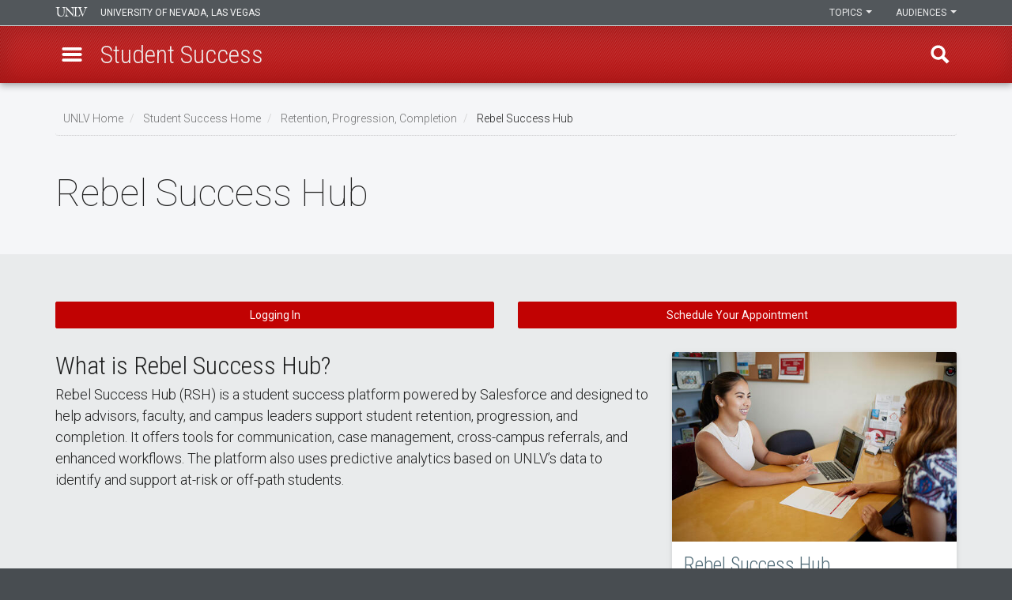

--- FILE ---
content_type: text/html; charset=UTF-8
request_url: https://www.unlv.edu/studentsuccess/rpc/rebel-success
body_size: 12666
content:

<!DOCTYPE html>
<html  lang="en" dir="ltr" prefix="og: https://ogp.me/ns#">
<head>
  <meta charset="utf-8" />
<noscript><style>form.antibot * :not(.antibot-message) { display: none !important; }</style>
</noscript><link rel="canonical" href="https://www.unlv.edu/studentsuccess/rpc/rebel-success" />
<meta name="robots" content="index, follow" />
<meta name="google" content="OA77oRkY8Nl1DmtEgtXbO01AKGSH2h4PImvBxCiRgdc" />
<meta name="rights" content="© 2025 UNLV" />
<meta property="og:site_name" content="UNLV" />
<meta property="og:url" content="https://www.unlv.edu/studentsuccess/rpc/rebel-success" />
<meta property="og:title" content="Rebel Success Hub" />
<meta property="article:published_time" content="2020-04-23T14:46:37-0700" />
<meta property="article:modified_time" content="2025-05-19T16:26:09-0700" />
<meta name="twitter:card" content="summary_large_image" />
<meta name="twitter:title" content="Rebel Success Hub" />
<meta name="Generator" content="Drupal 10 (https://www.drupal.org)" />
<meta name="MobileOptimized" content="width" />
<meta name="HandheldFriendly" content="true" />
<meta name="viewport" content="width=device-width, initial-scale=1.0" />
<meta name="google-site-verification" content="OA77oRkY8Nl1DmtEgtXbO01AKGSH2h4PImvBxCiRgdc" />
<meta property="fb:pages" content="324378595057" />
<meta name="theme-color" content="#6b7178" />
<meta name="msapplication-TileColor" content="#b10202" />
<meta name="msapplication-TileImage" content="/themes/custom/mars/global/logos/start-screen-tile.png" />
<meta name="format-detection" content="telephone=no" />
<meta name="apple-mobile-web-app-status-bar-style" content="black-translucent" />
<link rel="icon" href="/themes/custom/mars/favicon.ico" type="image/vnd.microsoft.icon" />
<link rel="apple-touch-icon" href="/themes/custom/mars/global/logos/apple-touch-icon.png" />
<script src="/sites/default/files/google_tag/global/google_tag.script.js?t9owzd" defer></script>
<script>window.a2a_config=window.a2a_config||{};a2a_config.callbacks=[];a2a_config.overlays=[];a2a_config.templates={};a2a_config.track_links = 'ga';</script>

  <title>Rebel Success Hub | Student Success | UNLV</title>
  <link rel="stylesheet" media="all" href="/sites/default/files/css/css_BcROzw6-p-7Mozs1-zzZsh2Z3bZbzWpfS5wh5ODwuvU.css?delta=0&amp;language=en&amp;theme=mars&amp;include=[base64]" />
<link rel="stylesheet" media="all" href="https://cdn.jsdelivr.net/npm/entreprise7pro-bootstrap@3.4.8/dist/css/bootstrap.min.css" integrity="sha256-zL9fLm9PT7/fK/vb1O9aIIAdm/+bGtxmUm/M1NPTU7Y=" crossorigin="anonymous" />
<link rel="stylesheet" media="all" href="https://cdn.jsdelivr.net/npm/@unicorn-fail/drupal-bootstrap-styles@0.0.2/dist/3.1.1/7.x-3.x/drupal-bootstrap.min.css" integrity="sha512-nrwoY8z0/iCnnY9J1g189dfuRMCdI5JBwgvzKvwXC4dZ+145UNBUs+VdeG/TUuYRqlQbMlL4l8U3yT7pVss9Rg==" crossorigin="anonymous" />
<link rel="stylesheet" media="all" href="https://cdn.jsdelivr.net/npm/@unicorn-fail/drupal-bootstrap-styles@0.0.2/dist/3.1.1/8.x-3.x/drupal-bootstrap.min.css" integrity="sha512-jM5OBHt8tKkl65deNLp2dhFMAwoqHBIbzSW0WiRRwJfHzGoxAFuCowGd9hYi1vU8ce5xpa5IGmZBJujm/7rVtw==" crossorigin="anonymous" />
<link rel="stylesheet" media="all" href="https://cdn.jsdelivr.net/npm/@unicorn-fail/drupal-bootstrap-styles@0.0.2/dist/3.2.0/7.x-3.x/drupal-bootstrap.min.css" integrity="sha512-U2uRfTiJxR2skZ8hIFUv5y6dOBd9s8xW+YtYScDkVzHEen0kU0G9mH8F2W27r6kWdHc0EKYGY3JTT3C4pEN+/g==" crossorigin="anonymous" />
<link rel="stylesheet" media="all" href="https://cdn.jsdelivr.net/npm/@unicorn-fail/drupal-bootstrap-styles@0.0.2/dist/3.2.0/8.x-3.x/drupal-bootstrap.min.css" integrity="sha512-JXQ3Lp7Oc2/VyHbK4DKvRSwk2MVBTb6tV5Zv/3d7UIJKlNEGT1yws9vwOVUkpsTY0o8zcbCLPpCBG2NrZMBJyQ==" crossorigin="anonymous" />
<link rel="stylesheet" media="all" href="https://cdn.jsdelivr.net/npm/@unicorn-fail/drupal-bootstrap-styles@0.0.2/dist/3.3.1/7.x-3.x/drupal-bootstrap.min.css" integrity="sha512-ZbcpXUXjMO/AFuX8V7yWatyCWP4A4HMfXirwInFWwcxibyAu7jHhwgEA1jO4Xt/UACKU29cG5MxhF/i8SpfiWA==" crossorigin="anonymous" />
<link rel="stylesheet" media="all" href="https://cdn.jsdelivr.net/npm/@unicorn-fail/drupal-bootstrap-styles@0.0.2/dist/3.3.1/8.x-3.x/drupal-bootstrap.min.css" integrity="sha512-kTMXGtKrWAdF2+qSCfCTa16wLEVDAAopNlklx4qPXPMamBQOFGHXz0HDwz1bGhstsi17f2SYVNaYVRHWYeg3RQ==" crossorigin="anonymous" />
<link rel="stylesheet" media="all" href="https://cdn.jsdelivr.net/npm/@unicorn-fail/drupal-bootstrap-styles@0.0.2/dist/3.4.0/8.x-3.x/drupal-bootstrap.min.css" integrity="sha512-tGFFYdzcicBwsd5EPO92iUIytu9UkQR3tLMbORL9sfi/WswiHkA1O3ri9yHW+5dXk18Rd+pluMeDBrPKSwNCvw==" crossorigin="anonymous" />
<link rel="stylesheet" media="all" href="/sites/default/files/css/css_XN_FX815l5eyMNYxrm4jm2JJ1u5UKdgTFEvmrtVwSn4.css?delta=9&amp;language=en&amp;theme=mars&amp;include=[base64]" />
<link rel="stylesheet" media="all" href="//fonts.googleapis.com/css?family=Roboto:400,100,300,500,700|Roboto+Condensed:400,100,300,700|Roboto+Mono|Roboto+Slab:400,100,300,400,700" />
<link rel="stylesheet" media="all" href="/sites/default/files/css/css_5c96egx3jTllSTYHPFWbUdHOw-qdslerQQFNwSTz3k0.css?delta=11&amp;language=en&amp;theme=mars&amp;include=[base64]" />
<link rel="stylesheet" media="print" href="/sites/default/files/css/css_oIm3ENHFMouEHYCJJf5ICidn4N0VTxGC_cctbujHBSc.css?delta=12&amp;language=en&amp;theme=mars&amp;include=[base64]" />
<link rel="stylesheet" media="all" href="/sites/default/files/css/css_2Ef4FzHopLQQYh9vihrrVodYIv_JyaAwpubfTwgq754.css?delta=13&amp;language=en&amp;theme=mars&amp;include=[base64]" />
<link rel="stylesheet" media="all" href="/sites/default/files/asset_injector/css/admin_overrides-e8288143e188c2b52ce61b9c237009c7.css?t9owzd" />
<link rel="stylesheet" media="all" href="/sites/default/files/asset_injector/css/calendar-e2f7898b1a54b1bca4946989f4f88be7.css?t9owzd" />
<link rel="stylesheet" media="all" href="/sites/default/files/css/css_LIj2hgMsfteEGYDI-5A3KUcT4b_Kf4C1D2__q5ezrwE.css?delta=16&amp;language=en&amp;theme=mars&amp;include=[base64]" />
<link rel="stylesheet" media="print" href="/sites/default/files/asset_injector/css/global_print_styles-53b0656b3579d47b3a5f96923ca948da.css?t9owzd" />
<link rel="stylesheet" media="all" href="/sites/default/files/css/css_NC-7mZzsbacZjxvjtDnrhL_lNBlaH9cPX2r1D0tA4GI.css?delta=18&amp;language=en&amp;theme=mars&amp;include=[base64]" />
<link rel="stylesheet" media="all" href="/sites/default/files/asset_injector/css/rfi-58a1a0ffd3cc40175505f3e24a0f9149.css?t9owzd" />
<link rel="stylesheet" media="all" href="/sites/default/files/css/css_LRYMCAiMqw3c6vtF4tNHazpDLCf9l4m1pGrtkWz9FiE.css?delta=20&amp;language=en&amp;theme=mars&amp;include=[base64]" />
<link rel="stylesheet" media="all" href="/sites/default/files/asset_injector/css/webform-dd6b84ce7dc7c9c077d59cbb2ebb1471.css?t9owzd" />

  

    </head>
<body class="role-anonymous html not-logged-in not-front page-node-type-secondary-page node-type-secondary-page navbar-is-fixed-top has-glyphicons">
<div id="skip-link">
  <a href="#main-content" class="visually-hidden focusable skip-link">
    Skip to main content
  </a>
</div>
<noscript><iframe src="https://www.googletagmanager.com/ns.html?id=GTM-N3KMGF" height="0" width="0" style="display:none;visibility:hidden"></iframe></noscript>
  <div class="dialog-off-canvas-main-canvas legacy-css-wrapper" data-off-canvas-main-canvas>
    




          <nav class="navbar navbar-inverse navbar-fixed-top">
      <div class="navbar-top">
        <div class="container">
          <div class="row">
            <div class="unlv-name col-xs-5">
              <a href="/" role="presentation">University of Nevada, Las Vegas</a>
            </div><!--end .unlv-name-->

                                                            
            <div id="audience-container" class="col-xs-7" role="navigation">
              <ul class="audience-menu menu--menu-audiences" id="audience">
                                                      <li>
                      <a href="/students">Students</a>
                    </li>
                                      <li>
                      <a href="/facultystaff">Faculty/Staff</a>
                    </li>
                                      <li>
                      <a href="/about-alumni">Alumni</a>
                    </li>
                                      <li>
                      <a href="/donors">Donors</a>
                    </li>
                                                </ul> <!-- /.audience-menu -->
            </div> <!--end #audience-container-->

            <div id="dropdown-container" class="col-xs-7">
              <div id="audience-dropdown-container" class="dropdown">
                <a class="btn btn-default dropdown-toggle" href="#" role="button" id="audience-dropdown" data-toggle="dropdown"
                   aria-haspopup="true">Audiences <span class="caret"></span></a>
                                <ul class="dropdown-menu dropdown-menu-right" role="navigation" aria-label="audiences dropdown">
                                                            <li>
                        <a href="/students">Students</a>
                      </li>
                                          <li>
                        <a href="/facultystaff">Faculty/Staff</a>
                      </li>
                                          <li>
                        <a href="/about-alumni">Alumni</a>
                      </li>
                                          <li>
                        <a href="/donors">Donors</a>
                      </li>
                                                      </ul>
              </div><!--end #audience-dropdown-container-->

              <div id="topic-dropdown-container" class="dropdown">
                <a class="btn btn-default dropdown-toggle" href="#" role="button" id="topic-dropdown" data-toggle="dropdown"
                   aria-haspopup="true">Topics <span class="caret"></span></a>
                                <ul class="dropdown-menu dropdown-menu-right" role="navigation" aria-label="audiences dropdown">
                                                            <li>
                        <a href="/about">About</a>
                      </li>
                                          <li>
                        <a href="/academics">Academics</a>
                      </li>
                                          <li>
                        <a href="/admissions">Admissions</a>
                      </li>
                                          <li>
                        <a href="/athletics">Athletics</a>
                      </li>
                                          <li>
                        <a href="/campuslife">Campus Life</a>
                      </li>
                                          <li>
                        <a href="/r1-research">Research</a>
                      </li>
                                                      </ul>
              </div><!--end #topic-dropdown-container-->
            </div><!--end #dropdown-container-->

          </div><!--end .row-->
        </div><!--end .container-->
      </div><!--end .navbar-top-->

      <div class="navbar-bottom">
        <div class="container">
          <div class="row">
            <div class="menu-button-container">
              <a role="button" id="menu-button" aria-label="Open Menu" href="#" data-toggle="tooltip" data-placement="right"
                 title="" data-original-title="Menu" onclick="void(0)">
                <span class="sr-only" aria-label="open Rebel Success Hub menu">Menu</span>
              </a>
            </div><!--end .menu-button-container-->

            <div class="unlv-logo-container">
              <h1 class="clear-margins clear-padding"><a class="transition" href="/">University of Nevada, Las Vegas</a></h1>
            </div><!--end .unlv-logo-container-->
                                                      <div class="website-title">
                  

  <div class="region-mars region-mars-section-title">
    

<div id="block-unlvsectiontitle" class="block-mars block-mars-unlv block-mars-unlv-section-title clearfix-mars">
  
    

      
<h1>
    <a href="/studentsuccess">
        <span class="short-title">Student Success</span>
    <span class="full-title">Student Success</span>
      </a>
  </h1>

  </div>



  </div>

                </div>
                                                </div><!--end .website-title-->

          <div id="topic-container" role="navigation">
            <ul class="topics-menu" id="topics">
                                                <li>
                    <a href="/about">About</a>
                  </li>
                                  <li>
                    <a href="/academics">Academics</a>
                  </li>
                                  <li>
                    <a href="/admissions">Admissions</a>
                  </li>
                                  <li>
                    <a href="/athletics">Athletics</a>
                  </li>
                                  <li>
                    <a href="/campuslife">Campus Life</a>
                  </li>
                                  <li>
                    <a href="/r1-research">Research</a>
                  </li>
                                          </ul> <!-- /#topics -->
          </div><!--end #topic-container-->

          <div class="search-button-container">
            <a role="button" class="search-button transition pull-right text-hide" href="#" id="search-button"
               data-toggle="tooltip" data-placement="left" title="" data-original-title="Find"
               onclick="void(0)" aria-label="open find region">Find</a>
          </div><!--end .search-button-container-->

        </div><!--end .row-->
      </div><!--end .container-->
    </nav>
  <div id="navigation" role="navigation" aria-label="Rebel Success Hub navigation">
  

<div class="block-mars block-mars-unlv block-mars-unlv-navigation-menu clearfix-mars">
  
    

      

<div class="scroller" id="navigation-scroller" tabindex="-1">
  <div class="nav-close"><a href="#" id="menu-close">close Student Success menu</a></div>

  <h2>Student Success</h2>

    
  <ul class="menu-sections">
                
                                                      
            
      
            
      <li  class="menu__item active-trail first expanded">
        <a
          href="/studentsuccess"  class="menu__link active-trail menu-mlid-21460" class="aria_menuitem" role="menuitem">Student Success Home</a>
                  <ul class="menu-section-level-2" id="menu-section-level-2">
                                                      
                                          <li  class="menu-mlid-21462">
                <a
                  href="/studentsuccess/about"  class="aria_menuitem" role="menuitem">About</a>
                              </li>
                                                      
                                          <li  class="menu-mlid-27105">
                <a
                  href="/studentsuccess/first-year"  class="aria_menuitem" role="menuitem">First-Year Experience</a>
                              </li>
                                                      
                                          <li  class="menu-mlid-21465">
                <a
                  href="/studentsuccess/second-year"  class="aria_menuitem" role="menuitem">Second-Year Experience</a>
                              </li>
                                                      
                                          <li  class="menu-mlid-21467">
                <a
                  href="/studentsuccess/peer-mentoring"  class="aria_menuitem" role="menuitem">Peer Mentoring Program</a>
                              </li>
                                                      
                                          <li  class="menu-mlid-21509">
                <a
                  href="/studentsuccess/rpc"  class="aria_menuitem" role="menuitem">Retention, Progression, Completion</a>
                              </li>
                                                      
                                          <li  class="menu-mlid-21468">
                <a
                  href="/studentsuccess/directory"  class="aria_menuitem" role="menuitem">Staff Directory</a>
                              </li>
                                                      
                                          <li  class="expanded menu-mlid-21538">
                <a
                  href="/studentsuccess/events"  class="aria_menuitem" role="menuitem">Events</a>
                                  <ul class="menu-section-level-3">
                                          
                                                                  <li>
                        <a
                          href="/studentsuccess/rebelsrise"  class="aria_menuitem" role="menuitem">Rebels R.I.S.E.</a>
                      </li>
                                          
                                                                  <li>
                        <a
                          href="/studentsuccess/events/upcoming"  class="aria_menuitem" role="menuitem">Upcoming Events</a>
                      </li>
                                      </ul>
                              </li>
                                                      
                                          <li  class="menu-mlid-28281">
                <a
                  href="/asc"  class="aria_menuitem" role="menuitem">Academic Success Center</a>
                              </li>
                                                      
                                          <li  class="menu-mlid-27294">
                <a
                  href="/studentsuccess/placement"  class="aria_menuitem" role="menuitem">Placement</a>
                              </li>
                                                      
                                          <li  class="menu-mlid-21461">
                <a
                  href="/studentsuccess/contact"  class="aria_menuitem" role="menuitem">Contact</a>
                              </li>
                      </ul>
              </li>
      </ul>

</div>

  </div>



  </div>
<div id="search" role="search">
  <div class="scroller" id="search-scroller" tabindex="-1">
    <div class="nav-close"><a href="#" id="search-close">close find region</a></div>

    <h2>Find</h2>

    <div id="global-search-tabs">
      <ul class="nav nav-tabs">
        <li role="presentation"><a id="findtab-search" href="#search-tab">Search</a></li>
        <li role="presentation"><a id="findtab-az-index" href="#a-z-tab" aria-label="eh to zee index">A-Z Index</a></li>
        <li role="presentation"><a id="findtab-directories" href="#directories-tab">Directories</a></li>
      </ul>

      <div id="search-tab">
                  

  <div class="region-mars region-mars-search">
    <div id="block-searchtab" class="block block-block-content block-block-content1d4d4a56-fabe-48ef-b43d-d8868755fc4c">
  
    
        <script async src="https://cse.google.com/cse.js?cx=002367027510554248077:krw4pudpzig"></script>
<div class="gcse-search"></div>
<!--
<div class="alert alert-warning alert-dismissible fade in" role="alert">
<button type="button" class="close" data-dismiss="alert" aria-label="Close">
<span aria-hidden="true">×</span>
</button>
<a href="https://www.unlv.edu/outages">Important Notice:<br>Major IT service outages April 7-10</a>
</div>
-->

<!-- QUICK LINKS-->

<div id="quicklinks">
<h3 class="label text-center">Quick Links</h3>
<div class="flex-three-column">
<div class="grid">

<div class="cell text-center">
<div class="click-region">
<div class="click-region-link"><a href="https://unlv.bncollege.com/?storeId=19074&catalogId=10001&langId=-1">Bookstore</a></div>
<div><i class="fas fa-book fa-2x" aria-hidden="true"></i></div>
<div class="text-xs">Bookstore</div>
</div>
</div><!--end .cell-->

<div class="cell text-center">
<div class="click-region">
<div class="click-region-link"><a href="/calendar">Calendar</a></div>
<div><i class="far fa-calendar-alt fa-2x" aria-hidden="true"></i></div>
<div class="text-xs">Calendar</div>
</div>
</div><!--end .cell-->

<div class="cell text-center">
<div class="click-region">
<div class="click-region-link"><a href="/maps">Campus Maps</a></div>
<div><i class="fas fa-map-marker-alt fa-2x" aria-hidden="true"></i></div>
<div class="text-xs">Campus&nbsp;Maps</div>
</div>
</div><!--end .cell-->

<div class="cell text-center">
<div class="click-region">
<div class="click-region-link"><a href="/academics/degrees">Degrees</a></div>
<div><i class="fas fa-graduation-cap fa-2x" aria-hidden="true"></i></div>
<div class="text-xs">Degrees</div>
</div>
</div><!--end .cell-->

<div class="cell text-center">
<div class="click-region">
<div class="click-region-link"><a href="https://www.library.unlv.edu">Libraries</a></div>
<div><i class="fas fa-book fa-2x" aria-hidden="true"></i></div>
<div class="text-xs">Libraries</div>
</div>
</div><!--end .cell-->

<div class="cell text-center">
<div class="click-region">
<div class="click-region-link"><a href="https://my.unlv.nevada.edu">MyUNLV</a></div>
<div><i class="fas fa-feather-alt fa-2x" aria-hidden="true"></i></div>
<div class="text-xs">MyUNLV</div>
</div>
</div><!--end .cell-->

<div class="cell text-center">
<div class="click-region">
<div class="click-region-link"><a href="/news">News Center</a></div>
<div><i class="far fa-newspaper fa-2x" aria-hidden="true"></i></div>
<div class="text-xs">News Center</div>
</div>
</div><!--end .cell-->

<div class="cell text-center">
<div class="click-region">
<div class="click-region-link"><a href="/rebelcard">RebelCard</a></div>
<div><i class="far fa-id-card fa-2x" aria-hidden="true"></i></div>
<div class="text-xs">RebelCard</div>
</div>
</div><!--end .cell-->

<div class="cell text-center">
<div class="click-region">
<div class="click-region-link"><a href="https://www.it.unlv.edu/rebelmail">Rebelmail</a></div>
<div><i class="far fa-envelope fa-2x" aria-hidden="true"></i></div>
<div class="text-xs">Rebelmail</div>
</div>
</div><!--end .cell-->

<div class="cell text-center">
<div class="click-region">
<div class="click-region-link"><a href="/directories/social-media">Social Media</a></div>
<div><i class="fas fa-share-alt fa-2x" aria-hidden="true"></i></div>
<div class="text-xs">Social Media</div>
</div>
</div><!--end .cell-->

<div class="cell text-center">
<div class="click-region">
<div class="click-region-link"><a href="https://www.it.unlv.edu/unlvmail">UNLV Mail</a></div>
<div><i class="far fa-envelope-open fa-2x" aria-hidden="true"></i></div>
<div class="text-xs">UNLV Mail</div>
</div>
</div><!--end .cell-->

<div class="cell text-center">
<div class="click-region">
<div class="click-region-link"><a href="https://www.it.unlv.edu/webcampus">WebCampus</a></div>
<div><i class="fas fa-globe fa-2x" aria-hidden="true"></i></div>
<div class="text-xs">WebCampus</div>
</div>
</div><!--end .cell-->

</div><!--end .grid-->
</div><!--end .flex-two-column-->
</div><!--/#frequent-links-->

  </div>

  </div>

              </div>

      <div id="a-z-tab">
                          <section>
            <div class="text-center">
              <i class="fa fa-spinner fa-pulse fa-3x fa-fw margin-bottom"></i><br/>
              <span class="text-xs">Loading</span>
            </div>
          </section>
              </div>

      <div id="directories-tab">
                  

  <div class="region-mars region-mars-directories-tab">
    

<div id="block-directoriestab" class="block-mars block-mars-block-content block-mars-block-content6070b9ca-45ca-4b51-9855-03245c84975c clearfix-mars">
  
    

        <ul class="list-group">
<li><a class="list-group-item" href="/directories">Directories Home</a></li>
<li><a class="list-group-item" href="/directories/a-z">A-Z Index</a></li>
<li><a class="list-group-item" href="/directories/academic-units">Colleges, Schools, and Departments</a></li>
<li><a class="list-group-item" href="/directories/admin-units">Administrative Units</a></li>
<li><a class="list-group-item" href="/directories/research-centers-institutes">Research Centers and Institutes</a></li>
<li><a class="list-group-item" href="/directories/resources-services">Resources and Services</a></li>
<li><a class="list-group-item" href="https://web.oit.unlv.edu/eel">Employee Directory</a></li>
<li><a class="list-group-item" href="/directories/contact">Contact UNLV</a></li>
<li><a class="list-group-item" href="/directories/social-media">Social Media Directory</a></li>
<li><a class="list-group-item" href="/directories/mobile">UNLV Mobile Apps</a></li>
</ul>


  </div>



  </div>

              </div>

    </div>
  </div>
</div>

  <div class="system-container container">
    <div class="row">
      <div class="col-sm-12 ">
                                  

  <div class="region-mars region-mars-system-tools">
      
  <h2 id="system-breadcrumb" class="visually-hidden">Breadcrumb</h2>
  <ol class="breadcrumb">
                                            <li>
                                  <a href="/">UNLV Home</a>
                  </li>
                                    <li>
                                  <a href="/studentsuccess">Student Success Home</a>
                  </li>
                                    <li>
                                  <a href="/studentsuccess/rpc">Retention, Progression, Completion</a>
                  </li>
                                    <li>
                      Rebel Success Hub
                  </li>
            </ol>

<div data-drupal-messages-fallback class="hidden"></div>


<div id="block-unlvpagetitleandlead" class="global-page-title block-mars block-mars-unlv block-mars-unlv-page-title clearfix-mars">
  
    

      
  <div class="unlv-node-published">
          <h2 class="title">Rebel Success Hub</h2>
      </div>
          
  </div>



  </div>

              </div>
    </div>
  </div>


  <div id="content" class="">
    <div id="content-main" class="main-container" role="main" aria-label="main content">
      <a id="main-content"></a>

            
                    
                  
                                                        

  <div class="region-mars region-mars-content">
      <article class="secondary-page full node-224394 clearfix">

  
    

  
  <div class="content">
    
      <div class="field field--name-field-pg-components field--type-entity-reference-revisions field--label-hidden field--items">
              <div class="field--item">  
  
  
          
      <div class="paragraph paragraph--type--section paragraph--id--150543 paragraph--view-mode--default">
              <section class="padding-top-lg padding-bottom-lg bg-gray" role="region" aria-label="what-is-rebel-success-hub">
          <div class="container">
                        
      <div class="field field--name-field-pg-add-row field--type-entity-reference-revisions field--label-hidden field--items">
              <div class="field--item">
  
  
  
  <div class="paragraph paragraph--type--row paragraph--id--157366 paragraph--view-mode--default row row-padding-top-none row-padding-bottom-none padding-lg">
          
      <div class="field field--name-field-pg-add-column field--type-entity-reference-revisions field--label-hidden field--items">
              <div class="field--item">


  <div class="paragraph paragraph--type--column paragraph--id--156956 paragraph--view-mode--full col-xs-12 col-sm-6 margin-bottom-md">
          
      <div class="field field--name-field-pg-add-component field--type-entity-reference-revisions field--label-hidden field--items">
              <div class="field--item">


  <div class="paragraph paragraph--type--buttons paragraph--id--198180 paragraph--view-mode--full">
          <div role="group" class="text-center">
          
  

      <a class="paragraph paragraph--type--button btn btn-red btn-default-size clear-margin-bottom btn-block-xs btn-block" role="button" aria-label="Logging In"
      href="/studentsuccess/rpc/rebel-success/login"
      target="">

      
      Logging In</a>
  

      </div>
      </div>
</div>
          </div>
  
      </div>
</div>
              <div class="field--item">


  <div class="paragraph paragraph--type--column paragraph--id--156957 paragraph--view-mode--full col-xs-12 col-sm-6 margin-bottom-md">
          
      <div class="field field--name-field-pg-add-component field--type-entity-reference-revisions field--label-hidden field--items">
              <div class="field--item">


  <div class="paragraph paragraph--type--buttons paragraph--id--198182 paragraph--view-mode--full">
          <div role="group" class="text-center">
          
  

      <a class="paragraph paragraph--type--button btn btn-red btn-default-size clear-margin-bottom btn-block-xs btn-block" role="button" aria-label="Schedule Your Appointment"
      href="/studentsuccess/rpc/rebel-success/appointment"
      target="">

      
      Schedule Your Appointment</a>
  

      </div>
      </div>
</div>
          </div>
  
      </div>
</div>
          </div>
  
      </div>
</div>
              <div class="field--item">
  
  
  
  <div class="paragraph paragraph--type--row paragraph--id--132638 paragraph--view-mode--default row row-padding-top-none row-padding-bottom-none padding-lg">
          
      <div class="field field--name-field-pg-add-column field--type-entity-reference-revisions field--label-hidden field--items">
              <div class="field--item">


  <div class="paragraph paragraph--type--column paragraph--id--108499 paragraph--view-mode--full col-xs-12 col-sm-8">
          
      <div class="field field--name-field-pg-add-component field--type-entity-reference-revisions field--label-hidden field--items">
              <div class="field--item">
  <div class="paragraph paragraph--type--general-content paragraph--id--45866 entity_45866 paragraph--view-mode--full">
          
            <div class="field field--name-field-pg-item-content field--type-text-long field--label-hidden field--item"><h3>What is Rebel Success Hub?</h3>

<p>Rebel Success Hub (RSH) is a student success platform powered by Salesforce and designed to help advisors, faculty, and campus leaders support student retention, progression, and completion. It offers tools for communication, case management, cross-campus referrals, and enhanced workflows. The platform also uses predictive analytics based on UNLV’s data to identify and support at-risk or off-path students.</p>
</div>
      
      </div>
</div>
          </div>
  
      </div>
</div>
              <div class="field--item">


  <div class="paragraph paragraph--type--column paragraph--id--108500 paragraph--view-mode--full col-xs-12 col-sm-4">
          
      <div class="field field--name-field-pg-add-component field--type-entity-reference-revisions field--label-hidden field--items">
              <div class="field--item">








  <div class="paragraph paragraph--type--card-v2 paragraph--id--198183 paragraph--view-mode--full">
                                        
              <div class="click-region">
        <div class="click-region-link">
          
            <div class="field field--name-field-pg-click-region-link field--type-link field--label-hidden field--item"><a href="https://unlv.my.site.com/selfservice/login?ec=302&amp;startURL=/selfservice/s/advising-home">Rebel Success Hub</a></div>
      
        </div>
      
      <div class="card text-default">
        
                                                          <img class="card-img-top b-lazy"
               src="/themes/custom/mars/images/blank.svg"
               data-src="/sites/default/files/styles/480_width/public/media/image/2023-06/RebelSuccessHub-D74239-005.jpg?itok=_fJY-2hI"
               title="RebelSuccessHub-D74239-005.jpg"
               alt="A woman sitting down at a desk talking to an advisor">
        
        <div class="card-block padding-sm">
          <div class="content-area-start"></div>
                      
            <div class="field field--name-field-pg-caption field--type-text-long field--label-hidden field--item"><h4>Rebel Success Hub</h4>
</div>
      
                                        <div class="clearfix"></div>
        </div>

        
              </div>

              </div>
            </div>
</div>
          </div>
  
      </div>
</div>
          </div>
  
      </div>
</div>
          </div>
  
                      </div>
        </section>
          </div>
  </div>
              <div class="field--item">  
  
  
          
      <div class="paragraph paragraph--type--section paragraph--id--150544 paragraph--view-mode--default">
              <section class="padding-top-lg padding-bottom-lg" role="region" aria-label="background">
          <div class="container">
                        
      <div class="field field--name-field-pg-add-row field--type-entity-reference-revisions field--label-hidden field--items">
              <div class="field--item">
  
  
  
  <div class="paragraph paragraph--type--row paragraph--id--132639 paragraph--view-mode--default row row-padding-top-none row-padding-bottom-none padding-lg">
          
      <div class="field field--name-field-pg-add-column field--type-entity-reference-revisions field--label-hidden field--items">
              <div class="field--item">


  <div class="paragraph paragraph--type--column paragraph--id--108501 paragraph--view-mode--full col-xs-12">
          
      <div class="field field--name-field-pg-add-component field--type-entity-reference-revisions field--label-hidden field--items">
              <div class="field--item">
  <div class="paragraph paragraph--type--general-content paragraph--id--45867 entity_45867 paragraph--view-mode--full">
          
            <div class="field field--name-field-pg-item-content field--type-text-long field--label-hidden field--item"><h3>Background</h3>

<p>At UNLV, we are committed to transforming how we support our students as part of our Top Tier initiative. Our goal is to create an environment that drives student success - by improving retention and graduation rates, reducing time-to-degree, and helping students achieve their academic, personal, and professional goals. RSH is a key tool in this effort. By offering a comprehensive, 360-degree view of each student’s progress and integrating data from departments across campus, RSH empowers faculty, advisors, and staff to deliver more proactive, personalized support - ensuring students stay on track.</p>
</div>
      
      </div>
</div>
          </div>
  
      </div>
</div>
          </div>
  
      </div>
</div>
          </div>
  
                      </div>
        </section>
          </div>
  </div>
              <div class="field--item">  
  
  
          
      <div class="paragraph paragraph--type--section paragraph--id--150545 paragraph--view-mode--default">
              <section class="padding-top-lg padding-bottom-lg bg-gray" role="region" aria-label="highlights">
          <div class="container">
                        
      <div class="field field--name-field-pg-add-row field--type-entity-reference-revisions field--label-hidden field--items">
              <div class="field--item">
  
  
  
  <div class="paragraph paragraph--type--row paragraph--id--132640 paragraph--view-mode--default row row-padding-top-none row-padding-bottom-none padding-lg">
          
      <div class="field field--name-field-pg-add-column field--type-entity-reference-revisions field--label-hidden field--items">
              <div class="field--item">


  <div class="paragraph paragraph--type--column paragraph--id--108502 paragraph--view-mode--full col-xs-12">
          
      <div class="field field--name-field-pg-add-component field--type-entity-reference-revisions field--label-hidden field--items">
              <div class="field--item">
  <div class="paragraph paragraph--type--general-content paragraph--id--45868 entity_45868 paragraph--view-mode--full">
          
            <div class="field field--name-field-pg-item-content field--type-text-long field--label-hidden field--item"><h3>Highlights</h3>

<p><strong>Rebel Success Hub provides UNLV with a multifaceted tool to help staff support students in the following ways:</strong></p>

<ul>
	<li><strong>Advisee Case</strong> - a detailed, centralized view of an individual student’s academic progress and advising history.</li>
	<li><strong>Reports</strong> - filtered list views for outreach and analysis (e.g., students in major X, with GPA X, X–X credits complete, and missing course X).</li>
	<li><strong>Activity Analytics </strong>- visual reports show how staff time is spent on student appointments, supporting accountability and resource planning.</li>
	<li><strong>Alerts </strong>- an early warning and referral system lets authorized users flag student concerns, making them visible to relevant staff for timely support.</li>
	<li><strong>Service Cases</strong> <strong>and ASK Queue</strong> - students can submit questions or requests to their advising center or other offices and receive timely responses.</li>
	<li><strong>Form Entries</strong> - students and staff can submit and track forms, documentation, or program revision requests for processing.</li>
	<li><strong>Communication&nbsp;</strong>- staff can send emails to individuals or groups of students to streamline outreach.</li>
</ul>

<p><strong>In the student-facing self-service RSH portal, students can:</strong></p>

<ul>
	<li>Schedule an appointment with an advisor or other campus service</li>
	<li>Ask a quick question of their advising center</li>
	<li>View past advising appointment summaries</li>
	<li>Open and track service cases to various campus offices including academic advising, the Registrar, Financial Aid, Admissions, and Cashiering</li>
	<li>Submit forms and documents including immunizations, financial aid forms, tuition &amp; fee appeals, and more</li>
	<li>Request a major, minor, or modality change</li>
	<li>Access FAQs</li>
</ul>

<p><strong>On the internal staff-facing RSH site, staff can:</strong></p>

<ul>
	<li>View students' advisee records</li>
	<li>Schedule an appointment on behalf of a student</li>
	<li>Save advising appointment summaries</li>
	<li>Input transactional notes</li>
	<li>Submit and approve requests for major, minor, or modality changes</li>
	<li>Work service cases</li>
	<li>Communicate with students</li>
	<li>Process forms</li>
	<li>Pull reports and view dashboards</li>
	<li>Monitor students' progress via attributes and other data points</li>
	<li>Provide referrals to campus services</li>
</ul>
</div>
      
      </div>
</div>
          </div>
  
      </div>
</div>
          </div>
  
      </div>
</div>
          </div>
  
                      </div>
        </section>
          </div>
  </div>
          </div>
  
  </div>

</article>


  </div>

                  
                  
                  
                
                
          </div><!-- /#content-main-->
        </div><!--end #content-->
      </div>
    </div>
  </div>


                  <footer id="footer" role="contentinfo">
          

  <div class="region-mars region-mars-footer">
    

<div id="block-globalfooter" class=".customheadtester block-mars block-mars-block-content block-mars-block-content8f2df278-5c20-4929-b611-e0d3cc1b70c7 clearfix-mars">
  
    

        <nav arial-label="Footer links and copyright">
<div class="container">
<div class="row">

<div class="col-sm-4">
<ul class="list-unstyled">
<li><a href="/jobs">Employment</a></li>
<li><a href="/unlvstrong">UNLV Strong</a></li>
<li><a href="/campuslife/wellness">Wellness</a></li>
<li><a href="/community">Community</a></li>
<li><a href="/toptier">Top Tier 2.0</a></li>
</ul>
</div><!--/.col-sm-4-->

<div class="col-sm-4">
<ul class="list-unstyled">
<li><a href="/notifications">Campus Notifications</a></li>
<li><a href="/about/statements-compliance">University Statements and Compliance</a></li>
<li><a href="/about/website-privacy">Web Privacy Statement</a></li>
<li><a href="/web/accessibility">Web Accessibility</a></li>
<li><a href="/web/user-research">Website Feedback</a></li>
</ul>
</div><!--/.col-sm-4-->

<div class="col-sm-4">
<ul class="list-unstyled">
<li><address><a href="/maps/campus" title="View Campus Map">University of Nevada, Las Vegas<br />
4505 S. Maryland Pkwy.<br />
Las Vegas, NV 89154</a></address></li>
<li><a href="tel:+17028953011">Phone: 702-895-3011</a></li>
<li><a href="/maps">Campus Maps</a></li>
<li><a href="/parking">Parking Information</a></li>
</ul>
</div><!--/.col-sm-4-->

<div class="col-xs-12 text-center">
<div class="row produced-copy margin-top-sm clear-padding-top">
<div class="col-sm-8 text-sm-left text-xs-center">
<ul class="list-inline text-xs"><li><a class="padding-left-xs" href="/about/copyright">©&nbsp;2026&nbsp;UNLV</a></li><li>Produced&nbsp;by&nbsp;<a href="/web">UNLV&nbsp;Web&nbsp;&amp;&nbsp;Digital Strategy</a></li></ul>
</div><!--/.col-sm-8-->
<div class="col-sm-4 text-sm-right text-xs-center social-media-links">
<ul class="list-inline clear-margintikt-bottom"><li class="clear-margin-bottom"><a href="https://www.facebook.com/OfficialUNLV" title="Find us on Facebook" aria-label="Find us on Facebook"><span class="sm-footer-facebook"></span></a></li><li class="clear-margin-bottom"><a href="https://www.instagram.com/unlv" title="Find us on Instagram" aria-label="Find us on Instagram"><span class="sm-footer-instagram"></span></a></li><li class="clear-margin-bottom"><a href="https://tiktok.com/@officialunlv" title="Follow us on TikTok" aria-label="Follow us on TikTok" role="button"><span class="sm-footer-tiktok"></span></a></li><li class="clear-margin-bottom"><a href="https://twitter.com/UNLV" title="Follow us on Twitter" aria-label="Follow us on Twitter"><span class="sm-footer-twitter"></span></a></li><li class="clear-margin-bottom"><a href="https://www.youtube.com/user/UNLV" title="Watch us on YouTube" aria-label="Watch us on YouTube"><span class="sm-footer-youtube"></span></a></li></ul>
<div class="text-xs padding-right-xs"><a href="/directories/social-media">Social Media at UNLV</a></div>
</div><!--/.col-sm-4-->
</div><!--/.row-->
</div><!--/.col-sm-12-->

</div><!--/.row-->
</div><!--/.container-->
</nav>


  </div>



  </div>

        </footer>
          

<div id="modal-menu-overlay"></div>

  </div>


<script type="application/json" data-drupal-selector="drupal-settings-json">{"path":{"baseUrl":"\/","pathPrefix":"","currentPath":"node\/224394","currentPathIsAdmin":false,"isFront":false,"currentLanguage":"en","themeUrl":"themes\/custom\/mars"},"pluralDelimiter":"\u0003","suppressDeprecationErrors":true,"clientside_validation_jquery":{"validate_all_ajax_forms":2,"force_validate_on_blur":true,"force_html5_validation":false,"messages":{"required":"This field is required.","remote":"Please fix this field.","email":"Please enter a valid email address.","url":"Please enter a valid URL.","date":"Please enter a valid date.","dateISO":"Please enter a valid date (ISO).","number":"Please enter a valid number.","digits":"Please enter only digits.","equalTo":"Please enter the same value again.","maxlength":"Please enter no more than {0} characters.","minlength":"Please enter at least {0} characters.","rangelength":"Please enter a value between {0} and {1} characters long.","range":"Please enter a value between {0} and {1}.","max":"Please enter a value less than or equal to {0}.","min":"Please enter a value greater than or equal to {0}.","step":"Please enter a multiple of {0}."}},"bootstrap":{"forms_has_error_value_toggle":1,"modal_animation":1,"modal_backdrop":"true","modal_focus_input":1,"modal_keyboard":1,"modal_select_text":1,"modal_show":1,"modal_size":"","popover_enabled":1,"popover_animation":1,"popover_auto_close":1,"popover_container":"body","popover_content":"","popover_delay":"0","popover_html":0,"popover_placement":"right","popover_selector":"","popover_title":"","popover_trigger":"click"},"user":{"uid":0,"permissionsHash":"3d5dc06f9345091ad95175dd996f5e3d737f3149ede8d46edc0d1ff9f234aef6"}}</script>
<script src="/sites/default/files/js/js_JYkKGtoCPy3vThal4XQbgaF1kSQdEj2RRJBSk5uGQXY.js?scope=footer&amp;delta=0&amp;language=en&amp;theme=mars&amp;include=[base64]"></script>
<script src="https://static.addtoany.com/menu/page.js" defer></script>
<script src="/sites/default/files/js/js_vvUxuBnTNgJJcEvOiBhIQmKmfdG3DfShmXE_1Qmhtjw.js?scope=footer&amp;delta=2&amp;language=en&amp;theme=mars&amp;include=[base64]"></script>
<script src="/sites/default/files/asset_injector/js/autop-f7304cec790432ea872716193fb1a23e.js?t9owzd"></script>
<script src="/sites/default/files/asset_injector/js/rfi-778109bd0f7b22525c36c2f193734c63.js?t9owzd"></script>
<script src="/sites/default/files/js/js_pJEbwfE6-N7TC0NWSoJBPJnWpgxYCBiR5Mj6tDSqVaI.js?scope=footer&amp;delta=5&amp;language=en&amp;theme=mars&amp;include=[base64]"></script>
<script src="https://cdn.jsdelivr.net/npm/entreprise7pro-bootstrap@3.4.8/dist/js/bootstrap.min.js" integrity="sha256-3XV0ZwG+520tCQ6I0AOlrGAFpZioT/AyPuX0Zq2i8QY=" crossorigin="anonymous"></script>
<script src="/sites/default/files/js/js_03dTTP5be8qWvIcSUhoJ0DpMZbeNqT7WWnvlPVGEPt4.js?scope=footer&amp;delta=7&amp;language=en&amp;theme=mars&amp;include=[base64]"></script>
<script src="//cdnjs.cloudflare.com/ajax/libs/balance-text/3.3.0/balancetext.min.js"></script>
<script src="https://kit.fontawesome.com/aa88d99ea8.js"></script>
<script src="/sites/default/files/js/js_aQqL6bknCP2gFlaRsB1UtAzZmNsEmvA-_B1h6DE9urI.js?scope=footer&amp;delta=10&amp;language=en&amp;theme=mars&amp;include=[base64]"></script>
<script src="/libraries/prismjs/prism.js?t9owzd"></script>
<script src="/sites/default/files/js/js_Mz-11z2q5rsO1WNYzekeExwAwQO7F2NnP3pG8k-BOOU.js?scope=footer&amp;delta=12&amp;language=en&amp;theme=mars&amp;include=[base64]"></script>

</body>
</html>
